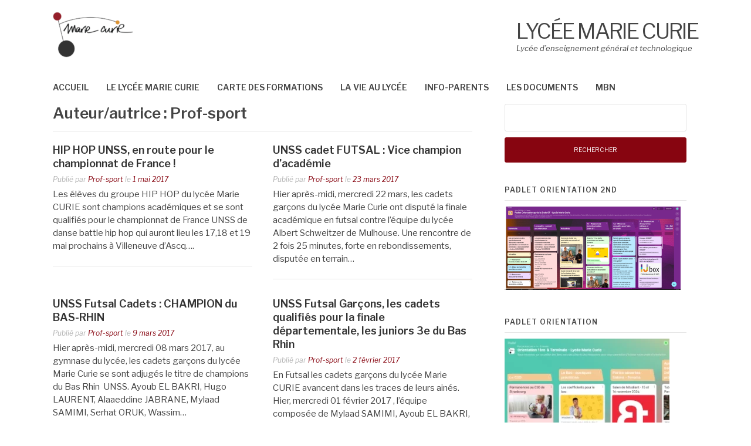

--- FILE ---
content_type: text/html; charset=UTF-8
request_url: https://www.lycee-mariecurie.org/index.php/author/prof-sport/
body_size: 17626
content:
<!DOCTYPE html>
<html lang="fr-FR">
<head>
<meta charset="UTF-8">
<meta name="viewport" content="width=device-width, initial-scale=1">
<link rel="pingback" href="https://www.lycee-mariecurie.org/xmlrpc.php">

<title>Prof-sport &#8211; Lycée MARIE CURIE</title>
<meta name='robots' content='max-image-preview:large' />
<link rel='dns-prefetch' href='//fonts.googleapis.com' />
<link rel="alternate" type="application/rss+xml" title="Lycée MARIE CURIE &raquo; Flux" href="https://www.lycee-mariecurie.org/index.php/feed/" />
<link rel="alternate" type="application/rss+xml" title="Lycée MARIE CURIE &raquo; Flux des commentaires" href="https://www.lycee-mariecurie.org/index.php/comments/feed/" />
<link rel="alternate" type="application/rss+xml" title="Lycée MARIE CURIE &raquo; Flux des articles écrits par Prof-sport" href="https://www.lycee-mariecurie.org/index.php/author/prof-sport/feed/" />
<style id='wp-img-auto-sizes-contain-inline-css' type='text/css'>
img:is([sizes=auto i],[sizes^="auto," i]){contain-intrinsic-size:3000px 1500px}
/*# sourceURL=wp-img-auto-sizes-contain-inline-css */
</style>
<style id='wp-emoji-styles-inline-css' type='text/css'>

	img.wp-smiley, img.emoji {
		display: inline !important;
		border: none !important;
		box-shadow: none !important;
		height: 1em !important;
		width: 1em !important;
		margin: 0 0.07em !important;
		vertical-align: -0.1em !important;
		background: none !important;
		padding: 0 !important;
	}
/*# sourceURL=wp-emoji-styles-inline-css */
</style>
<style id='wp-block-library-inline-css' type='text/css'>
:root{--wp-block-synced-color:#7a00df;--wp-block-synced-color--rgb:122,0,223;--wp-bound-block-color:var(--wp-block-synced-color);--wp-editor-canvas-background:#ddd;--wp-admin-theme-color:#007cba;--wp-admin-theme-color--rgb:0,124,186;--wp-admin-theme-color-darker-10:#006ba1;--wp-admin-theme-color-darker-10--rgb:0,107,160.5;--wp-admin-theme-color-darker-20:#005a87;--wp-admin-theme-color-darker-20--rgb:0,90,135;--wp-admin-border-width-focus:2px}@media (min-resolution:192dpi){:root{--wp-admin-border-width-focus:1.5px}}.wp-element-button{cursor:pointer}:root .has-very-light-gray-background-color{background-color:#eee}:root .has-very-dark-gray-background-color{background-color:#313131}:root .has-very-light-gray-color{color:#eee}:root .has-very-dark-gray-color{color:#313131}:root .has-vivid-green-cyan-to-vivid-cyan-blue-gradient-background{background:linear-gradient(135deg,#00d084,#0693e3)}:root .has-purple-crush-gradient-background{background:linear-gradient(135deg,#34e2e4,#4721fb 50%,#ab1dfe)}:root .has-hazy-dawn-gradient-background{background:linear-gradient(135deg,#faaca8,#dad0ec)}:root .has-subdued-olive-gradient-background{background:linear-gradient(135deg,#fafae1,#67a671)}:root .has-atomic-cream-gradient-background{background:linear-gradient(135deg,#fdd79a,#004a59)}:root .has-nightshade-gradient-background{background:linear-gradient(135deg,#330968,#31cdcf)}:root .has-midnight-gradient-background{background:linear-gradient(135deg,#020381,#2874fc)}:root{--wp--preset--font-size--normal:16px;--wp--preset--font-size--huge:42px}.has-regular-font-size{font-size:1em}.has-larger-font-size{font-size:2.625em}.has-normal-font-size{font-size:var(--wp--preset--font-size--normal)}.has-huge-font-size{font-size:var(--wp--preset--font-size--huge)}.has-text-align-center{text-align:center}.has-text-align-left{text-align:left}.has-text-align-right{text-align:right}.has-fit-text{white-space:nowrap!important}#end-resizable-editor-section{display:none}.aligncenter{clear:both}.items-justified-left{justify-content:flex-start}.items-justified-center{justify-content:center}.items-justified-right{justify-content:flex-end}.items-justified-space-between{justify-content:space-between}.screen-reader-text{border:0;clip-path:inset(50%);height:1px;margin:-1px;overflow:hidden;padding:0;position:absolute;width:1px;word-wrap:normal!important}.screen-reader-text:focus{background-color:#ddd;clip-path:none;color:#444;display:block;font-size:1em;height:auto;left:5px;line-height:normal;padding:15px 23px 14px;text-decoration:none;top:5px;width:auto;z-index:100000}html :where(.has-border-color){border-style:solid}html :where([style*=border-top-color]){border-top-style:solid}html :where([style*=border-right-color]){border-right-style:solid}html :where([style*=border-bottom-color]){border-bottom-style:solid}html :where([style*=border-left-color]){border-left-style:solid}html :where([style*=border-width]){border-style:solid}html :where([style*=border-top-width]){border-top-style:solid}html :where([style*=border-right-width]){border-right-style:solid}html :where([style*=border-bottom-width]){border-bottom-style:solid}html :where([style*=border-left-width]){border-left-style:solid}html :where(img[class*=wp-image-]){height:auto;max-width:100%}:where(figure){margin:0 0 1em}html :where(.is-position-sticky){--wp-admin--admin-bar--position-offset:var(--wp-admin--admin-bar--height,0px)}@media screen and (max-width:600px){html :where(.is-position-sticky){--wp-admin--admin-bar--position-offset:0px}}

/*# sourceURL=wp-block-library-inline-css */
</style><style id='wp-block-image-inline-css' type='text/css'>
.wp-block-image>a,.wp-block-image>figure>a{display:inline-block}.wp-block-image img{box-sizing:border-box;height:auto;max-width:100%;vertical-align:bottom}@media not (prefers-reduced-motion){.wp-block-image img.hide{visibility:hidden}.wp-block-image img.show{animation:show-content-image .4s}}.wp-block-image[style*=border-radius] img,.wp-block-image[style*=border-radius]>a{border-radius:inherit}.wp-block-image.has-custom-border img{box-sizing:border-box}.wp-block-image.aligncenter{text-align:center}.wp-block-image.alignfull>a,.wp-block-image.alignwide>a{width:100%}.wp-block-image.alignfull img,.wp-block-image.alignwide img{height:auto;width:100%}.wp-block-image .aligncenter,.wp-block-image .alignleft,.wp-block-image .alignright,.wp-block-image.aligncenter,.wp-block-image.alignleft,.wp-block-image.alignright{display:table}.wp-block-image .aligncenter>figcaption,.wp-block-image .alignleft>figcaption,.wp-block-image .alignright>figcaption,.wp-block-image.aligncenter>figcaption,.wp-block-image.alignleft>figcaption,.wp-block-image.alignright>figcaption{caption-side:bottom;display:table-caption}.wp-block-image .alignleft{float:left;margin:.5em 1em .5em 0}.wp-block-image .alignright{float:right;margin:.5em 0 .5em 1em}.wp-block-image .aligncenter{margin-left:auto;margin-right:auto}.wp-block-image :where(figcaption){margin-bottom:1em;margin-top:.5em}.wp-block-image.is-style-circle-mask img{border-radius:9999px}@supports ((-webkit-mask-image:none) or (mask-image:none)) or (-webkit-mask-image:none){.wp-block-image.is-style-circle-mask img{border-radius:0;-webkit-mask-image:url('data:image/svg+xml;utf8,<svg viewBox="0 0 100 100" xmlns="http://www.w3.org/2000/svg"><circle cx="50" cy="50" r="50"/></svg>');mask-image:url('data:image/svg+xml;utf8,<svg viewBox="0 0 100 100" xmlns="http://www.w3.org/2000/svg"><circle cx="50" cy="50" r="50"/></svg>');mask-mode:alpha;-webkit-mask-position:center;mask-position:center;-webkit-mask-repeat:no-repeat;mask-repeat:no-repeat;-webkit-mask-size:contain;mask-size:contain}}:root :where(.wp-block-image.is-style-rounded img,.wp-block-image .is-style-rounded img){border-radius:9999px}.wp-block-image figure{margin:0}.wp-lightbox-container{display:flex;flex-direction:column;position:relative}.wp-lightbox-container img{cursor:zoom-in}.wp-lightbox-container img:hover+button{opacity:1}.wp-lightbox-container button{align-items:center;backdrop-filter:blur(16px) saturate(180%);background-color:#5a5a5a40;border:none;border-radius:4px;cursor:zoom-in;display:flex;height:20px;justify-content:center;opacity:0;padding:0;position:absolute;right:16px;text-align:center;top:16px;width:20px;z-index:100}@media not (prefers-reduced-motion){.wp-lightbox-container button{transition:opacity .2s ease}}.wp-lightbox-container button:focus-visible{outline:3px auto #5a5a5a40;outline:3px auto -webkit-focus-ring-color;outline-offset:3px}.wp-lightbox-container button:hover{cursor:pointer;opacity:1}.wp-lightbox-container button:focus{opacity:1}.wp-lightbox-container button:focus,.wp-lightbox-container button:hover,.wp-lightbox-container button:not(:hover):not(:active):not(.has-background){background-color:#5a5a5a40;border:none}.wp-lightbox-overlay{box-sizing:border-box;cursor:zoom-out;height:100vh;left:0;overflow:hidden;position:fixed;top:0;visibility:hidden;width:100%;z-index:100000}.wp-lightbox-overlay .close-button{align-items:center;cursor:pointer;display:flex;justify-content:center;min-height:40px;min-width:40px;padding:0;position:absolute;right:calc(env(safe-area-inset-right) + 16px);top:calc(env(safe-area-inset-top) + 16px);z-index:5000000}.wp-lightbox-overlay .close-button:focus,.wp-lightbox-overlay .close-button:hover,.wp-lightbox-overlay .close-button:not(:hover):not(:active):not(.has-background){background:none;border:none}.wp-lightbox-overlay .lightbox-image-container{height:var(--wp--lightbox-container-height);left:50%;overflow:hidden;position:absolute;top:50%;transform:translate(-50%,-50%);transform-origin:top left;width:var(--wp--lightbox-container-width);z-index:9999999999}.wp-lightbox-overlay .wp-block-image{align-items:center;box-sizing:border-box;display:flex;height:100%;justify-content:center;margin:0;position:relative;transform-origin:0 0;width:100%;z-index:3000000}.wp-lightbox-overlay .wp-block-image img{height:var(--wp--lightbox-image-height);min-height:var(--wp--lightbox-image-height);min-width:var(--wp--lightbox-image-width);width:var(--wp--lightbox-image-width)}.wp-lightbox-overlay .wp-block-image figcaption{display:none}.wp-lightbox-overlay button{background:none;border:none}.wp-lightbox-overlay .scrim{background-color:#fff;height:100%;opacity:.9;position:absolute;width:100%;z-index:2000000}.wp-lightbox-overlay.active{visibility:visible}@media not (prefers-reduced-motion){.wp-lightbox-overlay.active{animation:turn-on-visibility .25s both}.wp-lightbox-overlay.active img{animation:turn-on-visibility .35s both}.wp-lightbox-overlay.show-closing-animation:not(.active){animation:turn-off-visibility .35s both}.wp-lightbox-overlay.show-closing-animation:not(.active) img{animation:turn-off-visibility .25s both}.wp-lightbox-overlay.zoom.active{animation:none;opacity:1;visibility:visible}.wp-lightbox-overlay.zoom.active .lightbox-image-container{animation:lightbox-zoom-in .4s}.wp-lightbox-overlay.zoom.active .lightbox-image-container img{animation:none}.wp-lightbox-overlay.zoom.active .scrim{animation:turn-on-visibility .4s forwards}.wp-lightbox-overlay.zoom.show-closing-animation:not(.active){animation:none}.wp-lightbox-overlay.zoom.show-closing-animation:not(.active) .lightbox-image-container{animation:lightbox-zoom-out .4s}.wp-lightbox-overlay.zoom.show-closing-animation:not(.active) .lightbox-image-container img{animation:none}.wp-lightbox-overlay.zoom.show-closing-animation:not(.active) .scrim{animation:turn-off-visibility .4s forwards}}@keyframes show-content-image{0%{visibility:hidden}99%{visibility:hidden}to{visibility:visible}}@keyframes turn-on-visibility{0%{opacity:0}to{opacity:1}}@keyframes turn-off-visibility{0%{opacity:1;visibility:visible}99%{opacity:0;visibility:visible}to{opacity:0;visibility:hidden}}@keyframes lightbox-zoom-in{0%{transform:translate(calc((-100vw + var(--wp--lightbox-scrollbar-width))/2 + var(--wp--lightbox-initial-left-position)),calc(-50vh + var(--wp--lightbox-initial-top-position))) scale(var(--wp--lightbox-scale))}to{transform:translate(-50%,-50%) scale(1)}}@keyframes lightbox-zoom-out{0%{transform:translate(-50%,-50%) scale(1);visibility:visible}99%{visibility:visible}to{transform:translate(calc((-100vw + var(--wp--lightbox-scrollbar-width))/2 + var(--wp--lightbox-initial-left-position)),calc(-50vh + var(--wp--lightbox-initial-top-position))) scale(var(--wp--lightbox-scale));visibility:hidden}}
/*# sourceURL=https://www.lycee-mariecurie.org/wp-includes/blocks/image/style.min.css */
</style>
<style id='wp-block-image-theme-inline-css' type='text/css'>
:root :where(.wp-block-image figcaption){color:#555;font-size:13px;text-align:center}.is-dark-theme :root :where(.wp-block-image figcaption){color:#ffffffa6}.wp-block-image{margin:0 0 1em}
/*# sourceURL=https://www.lycee-mariecurie.org/wp-includes/blocks/image/theme.min.css */
</style>
<style id='global-styles-inline-css' type='text/css'>
:root{--wp--preset--aspect-ratio--square: 1;--wp--preset--aspect-ratio--4-3: 4/3;--wp--preset--aspect-ratio--3-4: 3/4;--wp--preset--aspect-ratio--3-2: 3/2;--wp--preset--aspect-ratio--2-3: 2/3;--wp--preset--aspect-ratio--16-9: 16/9;--wp--preset--aspect-ratio--9-16: 9/16;--wp--preset--color--black: #000000;--wp--preset--color--cyan-bluish-gray: #abb8c3;--wp--preset--color--white: #ffffff;--wp--preset--color--pale-pink: #f78da7;--wp--preset--color--vivid-red: #cf2e2e;--wp--preset--color--luminous-vivid-orange: #ff6900;--wp--preset--color--luminous-vivid-amber: #fcb900;--wp--preset--color--light-green-cyan: #7bdcb5;--wp--preset--color--vivid-green-cyan: #00d084;--wp--preset--color--pale-cyan-blue: #8ed1fc;--wp--preset--color--vivid-cyan-blue: #0693e3;--wp--preset--color--vivid-purple: #9b51e0;--wp--preset--gradient--vivid-cyan-blue-to-vivid-purple: linear-gradient(135deg,rgb(6,147,227) 0%,rgb(155,81,224) 100%);--wp--preset--gradient--light-green-cyan-to-vivid-green-cyan: linear-gradient(135deg,rgb(122,220,180) 0%,rgb(0,208,130) 100%);--wp--preset--gradient--luminous-vivid-amber-to-luminous-vivid-orange: linear-gradient(135deg,rgb(252,185,0) 0%,rgb(255,105,0) 100%);--wp--preset--gradient--luminous-vivid-orange-to-vivid-red: linear-gradient(135deg,rgb(255,105,0) 0%,rgb(207,46,46) 100%);--wp--preset--gradient--very-light-gray-to-cyan-bluish-gray: linear-gradient(135deg,rgb(238,238,238) 0%,rgb(169,184,195) 100%);--wp--preset--gradient--cool-to-warm-spectrum: linear-gradient(135deg,rgb(74,234,220) 0%,rgb(151,120,209) 20%,rgb(207,42,186) 40%,rgb(238,44,130) 60%,rgb(251,105,98) 80%,rgb(254,248,76) 100%);--wp--preset--gradient--blush-light-purple: linear-gradient(135deg,rgb(255,206,236) 0%,rgb(152,150,240) 100%);--wp--preset--gradient--blush-bordeaux: linear-gradient(135deg,rgb(254,205,165) 0%,rgb(254,45,45) 50%,rgb(107,0,62) 100%);--wp--preset--gradient--luminous-dusk: linear-gradient(135deg,rgb(255,203,112) 0%,rgb(199,81,192) 50%,rgb(65,88,208) 100%);--wp--preset--gradient--pale-ocean: linear-gradient(135deg,rgb(255,245,203) 0%,rgb(182,227,212) 50%,rgb(51,167,181) 100%);--wp--preset--gradient--electric-grass: linear-gradient(135deg,rgb(202,248,128) 0%,rgb(113,206,126) 100%);--wp--preset--gradient--midnight: linear-gradient(135deg,rgb(2,3,129) 0%,rgb(40,116,252) 100%);--wp--preset--font-size--small: 13px;--wp--preset--font-size--medium: 20px;--wp--preset--font-size--large: 36px;--wp--preset--font-size--x-large: 42px;--wp--preset--spacing--20: 0.44rem;--wp--preset--spacing--30: 0.67rem;--wp--preset--spacing--40: 1rem;--wp--preset--spacing--50: 1.5rem;--wp--preset--spacing--60: 2.25rem;--wp--preset--spacing--70: 3.38rem;--wp--preset--spacing--80: 5.06rem;--wp--preset--shadow--natural: 6px 6px 9px rgba(0, 0, 0, 0.2);--wp--preset--shadow--deep: 12px 12px 50px rgba(0, 0, 0, 0.4);--wp--preset--shadow--sharp: 6px 6px 0px rgba(0, 0, 0, 0.2);--wp--preset--shadow--outlined: 6px 6px 0px -3px rgb(255, 255, 255), 6px 6px rgb(0, 0, 0);--wp--preset--shadow--crisp: 6px 6px 0px rgb(0, 0, 0);}:where(.is-layout-flex){gap: 0.5em;}:where(.is-layout-grid){gap: 0.5em;}body .is-layout-flex{display: flex;}.is-layout-flex{flex-wrap: wrap;align-items: center;}.is-layout-flex > :is(*, div){margin: 0;}body .is-layout-grid{display: grid;}.is-layout-grid > :is(*, div){margin: 0;}:where(.wp-block-columns.is-layout-flex){gap: 2em;}:where(.wp-block-columns.is-layout-grid){gap: 2em;}:where(.wp-block-post-template.is-layout-flex){gap: 1.25em;}:where(.wp-block-post-template.is-layout-grid){gap: 1.25em;}.has-black-color{color: var(--wp--preset--color--black) !important;}.has-cyan-bluish-gray-color{color: var(--wp--preset--color--cyan-bluish-gray) !important;}.has-white-color{color: var(--wp--preset--color--white) !important;}.has-pale-pink-color{color: var(--wp--preset--color--pale-pink) !important;}.has-vivid-red-color{color: var(--wp--preset--color--vivid-red) !important;}.has-luminous-vivid-orange-color{color: var(--wp--preset--color--luminous-vivid-orange) !important;}.has-luminous-vivid-amber-color{color: var(--wp--preset--color--luminous-vivid-amber) !important;}.has-light-green-cyan-color{color: var(--wp--preset--color--light-green-cyan) !important;}.has-vivid-green-cyan-color{color: var(--wp--preset--color--vivid-green-cyan) !important;}.has-pale-cyan-blue-color{color: var(--wp--preset--color--pale-cyan-blue) !important;}.has-vivid-cyan-blue-color{color: var(--wp--preset--color--vivid-cyan-blue) !important;}.has-vivid-purple-color{color: var(--wp--preset--color--vivid-purple) !important;}.has-black-background-color{background-color: var(--wp--preset--color--black) !important;}.has-cyan-bluish-gray-background-color{background-color: var(--wp--preset--color--cyan-bluish-gray) !important;}.has-white-background-color{background-color: var(--wp--preset--color--white) !important;}.has-pale-pink-background-color{background-color: var(--wp--preset--color--pale-pink) !important;}.has-vivid-red-background-color{background-color: var(--wp--preset--color--vivid-red) !important;}.has-luminous-vivid-orange-background-color{background-color: var(--wp--preset--color--luminous-vivid-orange) !important;}.has-luminous-vivid-amber-background-color{background-color: var(--wp--preset--color--luminous-vivid-amber) !important;}.has-light-green-cyan-background-color{background-color: var(--wp--preset--color--light-green-cyan) !important;}.has-vivid-green-cyan-background-color{background-color: var(--wp--preset--color--vivid-green-cyan) !important;}.has-pale-cyan-blue-background-color{background-color: var(--wp--preset--color--pale-cyan-blue) !important;}.has-vivid-cyan-blue-background-color{background-color: var(--wp--preset--color--vivid-cyan-blue) !important;}.has-vivid-purple-background-color{background-color: var(--wp--preset--color--vivid-purple) !important;}.has-black-border-color{border-color: var(--wp--preset--color--black) !important;}.has-cyan-bluish-gray-border-color{border-color: var(--wp--preset--color--cyan-bluish-gray) !important;}.has-white-border-color{border-color: var(--wp--preset--color--white) !important;}.has-pale-pink-border-color{border-color: var(--wp--preset--color--pale-pink) !important;}.has-vivid-red-border-color{border-color: var(--wp--preset--color--vivid-red) !important;}.has-luminous-vivid-orange-border-color{border-color: var(--wp--preset--color--luminous-vivid-orange) !important;}.has-luminous-vivid-amber-border-color{border-color: var(--wp--preset--color--luminous-vivid-amber) !important;}.has-light-green-cyan-border-color{border-color: var(--wp--preset--color--light-green-cyan) !important;}.has-vivid-green-cyan-border-color{border-color: var(--wp--preset--color--vivid-green-cyan) !important;}.has-pale-cyan-blue-border-color{border-color: var(--wp--preset--color--pale-cyan-blue) !important;}.has-vivid-cyan-blue-border-color{border-color: var(--wp--preset--color--vivid-cyan-blue) !important;}.has-vivid-purple-border-color{border-color: var(--wp--preset--color--vivid-purple) !important;}.has-vivid-cyan-blue-to-vivid-purple-gradient-background{background: var(--wp--preset--gradient--vivid-cyan-blue-to-vivid-purple) !important;}.has-light-green-cyan-to-vivid-green-cyan-gradient-background{background: var(--wp--preset--gradient--light-green-cyan-to-vivid-green-cyan) !important;}.has-luminous-vivid-amber-to-luminous-vivid-orange-gradient-background{background: var(--wp--preset--gradient--luminous-vivid-amber-to-luminous-vivid-orange) !important;}.has-luminous-vivid-orange-to-vivid-red-gradient-background{background: var(--wp--preset--gradient--luminous-vivid-orange-to-vivid-red) !important;}.has-very-light-gray-to-cyan-bluish-gray-gradient-background{background: var(--wp--preset--gradient--very-light-gray-to-cyan-bluish-gray) !important;}.has-cool-to-warm-spectrum-gradient-background{background: var(--wp--preset--gradient--cool-to-warm-spectrum) !important;}.has-blush-light-purple-gradient-background{background: var(--wp--preset--gradient--blush-light-purple) !important;}.has-blush-bordeaux-gradient-background{background: var(--wp--preset--gradient--blush-bordeaux) !important;}.has-luminous-dusk-gradient-background{background: var(--wp--preset--gradient--luminous-dusk) !important;}.has-pale-ocean-gradient-background{background: var(--wp--preset--gradient--pale-ocean) !important;}.has-electric-grass-gradient-background{background: var(--wp--preset--gradient--electric-grass) !important;}.has-midnight-gradient-background{background: var(--wp--preset--gradient--midnight) !important;}.has-small-font-size{font-size: var(--wp--preset--font-size--small) !important;}.has-medium-font-size{font-size: var(--wp--preset--font-size--medium) !important;}.has-large-font-size{font-size: var(--wp--preset--font-size--large) !important;}.has-x-large-font-size{font-size: var(--wp--preset--font-size--x-large) !important;}
/*# sourceURL=global-styles-inline-css */
</style>

<style id='classic-theme-styles-inline-css' type='text/css'>
/*! This file is auto-generated */
.wp-block-button__link{color:#fff;background-color:#32373c;border-radius:9999px;box-shadow:none;text-decoration:none;padding:calc(.667em + 2px) calc(1.333em + 2px);font-size:1.125em}.wp-block-file__button{background:#32373c;color:#fff;text-decoration:none}
/*# sourceURL=/wp-includes/css/classic-themes.min.css */
</style>
<link rel='stylesheet' id='da-frontend-css' href='https://www.lycee-mariecurie.org/wp-content/plugins/download-attachments/css/frontend.css?ver=1.3.2' type='text/css' media='all' />
<link rel='stylesheet' id='wk-styles-css' href='https://www.lycee-mariecurie.org/wp-content/plugins/widgetkit/cache/wk-styles-aad1c052.css?ver=6.9' type='text/css' media='all' />
<link rel='stylesheet' id='font-awesome-css' href='https://www.lycee-mariecurie.org/wp-content/themes/fashify/assets/css/font-awesome.min.css?ver=4.5' type='text/css' media='all' />
<link rel='stylesheet' id='chld_thm_cfg_parent-css' href='https://www.lycee-mariecurie.org/wp-content/themes/fashify/style.css?ver=6.9' type='text/css' media='all' />
<link rel='stylesheet' id='fashify-fonts-css' href='https://fonts.googleapis.com/css?family=Libre+Franklin%3A300%2C300i%2C400%2C400i%2C600%2C600i%2C800%2C800i&#038;subset=latin%2Clatin-ext' type='text/css' media='all' />
<link rel='stylesheet' id='fashify-style-css' href='https://www.lycee-mariecurie.org/wp-content/themes/fashify-child/style.css?ver=0.0.9.1546893589' type='text/css' media='all' />
<style id='fashify-style-inline-css' type='text/css'>

				.entry-meta a,
				.main-navigation a:hover,
				.main-navigation .current-menu-item > a,
				.main-navigation .current-menu-ancestor > a,
				.widget_tag_cloud a:hover,
                a:hover,
				.social-links ul a:hover::before
				 {
					 color : #870510;
				 }
				.wp-block-search .wp-block-search__button,
				button, input[type="button"], input[type="reset"], input[type="submit"]{
                    background: #870510;
					border-color : #870510;
                }
				.widget_tag_cloud a:hover { border-color : #870510;}
                .main-navigation a,
				h1.entry-title,
				.widget-title,
				.footer-staff-picks h3,
				.navigation .current
				{
                	color: #444444;
                }
                button:hover, input[type="button"]:hover,
				input[type="reset"]:hover,
				input[type="submit"]:hover {
                        background: #444444;
						border-color: #444444;
                }
/*# sourceURL=fashify-style-inline-css */
</style>
<link rel='stylesheet' id='chld_thm_cfg_separate-css' href='https://www.lycee-mariecurie.org/wp-content/themes/fashify-child/ctc-style.css?ver=0.0.9.1546893589' type='text/css' media='all' />
<script type="text/javascript" src="https://www.lycee-mariecurie.org/wp-includes/js/jquery/jquery.min.js?ver=3.7.1" id="jquery-core-js"></script>
<script type="text/javascript" src="https://www.lycee-mariecurie.org/wp-includes/js/jquery/jquery-migrate.min.js?ver=3.4.1" id="jquery-migrate-js"></script>
<script type="text/javascript" src="https://www.lycee-mariecurie.org/wp-content/plugins/widgetkit/cache/uikit-6706f2ff.js?ver=6.9" id="uikit-js"></script>
<script type="text/javascript" src="https://www.lycee-mariecurie.org/wp-content/plugins/widgetkit/cache/wk-scripts-bc2dabe1.js?ver=6.9" id="wk-scripts-js"></script>
<link rel="https://api.w.org/" href="https://www.lycee-mariecurie.org/index.php/wp-json/" /><link rel="alternate" title="JSON" type="application/json" href="https://www.lycee-mariecurie.org/index.php/wp-json/wp/v2/users/19" /><link rel="EditURI" type="application/rsd+xml" title="RSD" href="https://www.lycee-mariecurie.org/xmlrpc.php?rsd" />
<meta name="generator" content="WordPress 6.9" />
<link rel="icon" href="https://www.lycee-mariecurie.org/wp-content/uploads/2019/01/cropped-caldersite-32x32.jpg" sizes="32x32" />
<link rel="icon" href="https://www.lycee-mariecurie.org/wp-content/uploads/2019/01/cropped-caldersite-192x192.jpg" sizes="192x192" />
<link rel="apple-touch-icon" href="https://www.lycee-mariecurie.org/wp-content/uploads/2019/01/cropped-caldersite-180x180.jpg" />
<meta name="msapplication-TileImage" content="https://www.lycee-mariecurie.org/wp-content/uploads/2019/01/cropped-caldersite-270x270.jpg" />
		<style type="text/css" id="wp-custom-css">
			.uk-slider > li > div {
    margin-left: 5vw;
    margin-right: 5vw;
}
 .uk-overlay {
    display: block;
}
.main-navigation a{ font-weight:600;}		</style>
		<link rel='stylesheet' id='leaflet-css' href='https://www.lycee-mariecurie.org/wp-content/plugins/cbxgooglemap/assets/vendors/leaflet/leaflet.css?ver=2.0.3' type='text/css' media='all' />
<link rel='stylesheet' id='cbxgooglemap-public-css' href='https://www.lycee-mariecurie.org/wp-content/plugins/cbxgooglemap/assets/css/cbxgooglemap-public.css?ver=2.0.3' type='text/css' media='all' />
</head>

<body class="archive author author-prof-sport author-19 wp-custom-logo wp-embed-responsive wp-theme-fashify wp-child-theme-fashify-child group-blog hfeed">
<div id="page" class="site">
	<a class="skip-link screen-reader-text" href="#main">Aller au contenu</a>

	<header id="masthead" class="site-header" role="banner">
		<div class="container">

			<div class="site-branding">

								<div class="site-logo">
					<a href="https://www.lycee-mariecurie.org/" class="custom-logo-link" rel="home"><img width="138" height="80" src="https://www.lycee-mariecurie.org/wp-content/uploads/2019/03/logo_150_v2.png" class="custom-logo" alt="Lycée MARIE CURIE" decoding="async" /></a>				</div>
				


			</div><!-- .site-branding -->

			<div class="social-menu">
									<p class="site-title"><a href="https://www.lycee-mariecurie.org/" rel="home">Lycée MARIE CURIE</a></p>
									<p class="site-description">Lycée d’enseignement général et technologique</p>
							</div>

		</div>

	</header><!-- #masthead -->

	<nav id="site-navigation" class="main-navigation" role="navigation">
		<div class="container">

			<button class="menu-toggle" aria-controls="top-menu" aria-expanded="false">Menu</button>
			<div class="menu-menu-principal-container"><ul id="primary-menu" class="menu"><li id="menu-item-370" class="menu-item menu-item-type-custom menu-item-object-custom menu-item-home menu-item-370"><a href="https://www.lycee-mariecurie.org">Accueil</a></li>
<li id="menu-item-363" class="menu-item menu-item-type-taxonomy menu-item-object-category menu-item-has-children menu-item-363"><a href="https://www.lycee-mariecurie.org/index.php/category/presentation/">Le lycée Marie Curie</a>
<ul class="sub-menu">
	<li id="menu-item-690" class="menu-item menu-item-type-post_type menu-item-object-page menu-item-690"><a href="https://www.lycee-mariecurie.org/index.php/mot-du-proviseur/">Mot du proviseur</a></li>
	<li id="menu-item-695" class="menu-item menu-item-type-post_type menu-item-object-page menu-item-695"><a href="https://www.lycee-mariecurie.org/index.php/presentation/">Présentation de Marie Curie</a></li>
	<li id="menu-item-367" class="menu-item menu-item-type-post_type menu-item-object-post menu-item-367"><a href="https://www.lycee-mariecurie.org/index.php/2013/07/29/plan-dacces/">Plan d’accès</a></li>
</ul>
</li>
<li id="menu-item-360" class="menu-item menu-item-type-taxonomy menu-item-object-category menu-item-has-children menu-item-360"><a href="https://www.lycee-mariecurie.org/index.php/category/scolarite/">Carte des formations</a>
<ul class="sub-menu">
	<li id="menu-item-436" class="menu-item menu-item-type-post_type menu-item-object-page menu-item-436"><a href="https://www.lycee-mariecurie.org/index.php/la-classe-de-seconde/">La classe de seconde</a></li>
	<li id="menu-item-361" class="menu-item menu-item-type-post_type menu-item-object-post menu-item-361"><a href="https://www.lycee-mariecurie.org/index.php/2016/02/23/classe-scientifique-marie-curie/">Classe Scientifique Marie Curie</a></li>
	<li id="menu-item-2652" class="menu-item menu-item-type-post_type menu-item-object-page menu-item-2652"><a href="https://www.lycee-mariecurie.org/index.php/classe-theatre-eugene-ionesco/">Classe théâtre  Eugène Ionesco</a></li>
	<li id="menu-item-2693" class="menu-item menu-item-type-post_type menu-item-object-page menu-item-2693"><a href="https://www.lycee-mariecurie.org/index.php/la-classe-rachel-carson/">Classe Rachel Carson</a></li>
	<li id="menu-item-2741" class="menu-item menu-item-type-post_type menu-item-object-page menu-item-2741"><a href="https://www.lycee-mariecurie.org/index.php/la-classe-a-ouverture-europeenne/">Classe Europe : Modélisation d’un Conseil de l’Europe </a></li>
	<li id="menu-item-355" class="menu-item menu-item-type-post_type menu-item-object-post menu-item-355"><a href="https://www.lycee-mariecurie.org/index.php/2016/02/23/section-europaennea-allemand/">Section européenne allemand</a></li>
	<li id="menu-item-356" class="menu-item menu-item-type-post_type menu-item-object-post menu-item-356"><a href="https://www.lycee-mariecurie.org/index.php/2016/02/23/section-europaenne-anglais/">Section européenne anglais</a></li>
	<li id="menu-item-357" class="menu-item menu-item-type-post_type menu-item-object-post menu-item-357"><a href="https://www.lycee-mariecurie.org/index.php/2016/02/23/section-europaenne-italien/">Section européenne italien</a></li>
	<li id="menu-item-362" class="menu-item menu-item-type-post_type menu-item-object-post menu-item-362"><a href="https://www.lycee-mariecurie.org/index.php/2016/02/23/classe-a-amanagement-dhoraires/">Section Musique du Lycée</a></li>
	<li id="menu-item-3195" class="menu-item menu-item-type-post_type menu-item-object-page menu-item-3195"><a href="https://www.lycee-mariecurie.org/index.php/specialites/">Spécialités</a></li>
	<li id="menu-item-2674" class="menu-item menu-item-type-post_type menu-item-object-page menu-item-2674"><a href="https://www.lycee-mariecurie.org/index.php/options/">Les Options</a></li>
	<li id="menu-item-2636" class="menu-item menu-item-type-post_type menu-item-object-page menu-item-2636"><a href="https://www.lycee-mariecurie.org/index.php/la-classe-de-premiere/">La classe de première</a></li>
	<li id="menu-item-2629" class="menu-item menu-item-type-post_type menu-item-object-page menu-item-2629"><a href="https://www.lycee-mariecurie.org/index.php/premiere-stmg/">La classe de 1ère STMG</a></li>
	<li id="menu-item-666" class="menu-item menu-item-type-post_type menu-item-object-page menu-item-666"><a href="https://www.lycee-mariecurie.org/index.php/les-series-et-les-specialites-de-terminale/">La classe de terminale</a></li>
</ul>
</li>
<li id="menu-item-359" class="menu-item menu-item-type-taxonomy menu-item-object-category menu-item-has-children menu-item-359"><a href="https://www.lycee-mariecurie.org/index.php/category/la-vie-au-lycee/">La vie au lycée</a>
<ul class="sub-menu">
	<li id="menu-item-2666" class="menu-item menu-item-type-post_type menu-item-object-page menu-item-2666"><a href="https://www.lycee-mariecurie.org/index.php/le-cvl-conseil-de-la-vie-lyceenne/">Le  Conseil de la Vie Lycéenne</a></li>
	<li id="menu-item-2856" class="menu-item menu-item-type-post_type menu-item-object-page menu-item-2856"><a href="https://www.lycee-mariecurie.org/index.php/la-mdl-maison-des-lyceens/">Maison des Lycéen.ne.s</a></li>
	<li id="menu-item-1167" class="menu-item menu-item-type-post_type menu-item-object-page menu-item-has-children menu-item-1167"><a href="https://www.lycee-mariecurie.org/index.php/presentation-du-cdi/">Le CDI</a>
	<ul class="sub-menu">
		<li id="menu-item-993" class="menu-item menu-item-type-taxonomy menu-item-object-category menu-item-993"><a href="https://www.lycee-mariecurie.org/index.php/category/la-vie-au-lycee/c-d-i/">Les actualités du CDI</a></li>
	</ul>
</li>
	<li id="menu-item-2802" class="menu-item menu-item-type-post_type menu-item-object-page menu-item-2802"><a href="https://www.lycee-mariecurie.org/index.php/latelier-theatre-du-lycee/">Atelier théâtre</a></li>
	<li id="menu-item-2809" class="menu-item menu-item-type-post_type menu-item-object-post menu-item-2809"><a href="https://www.lycee-mariecurie.org/index.php/2021/02/07/la-premiere-emission-de-la-web-radio-du-lycee-est-en-ligne/">La web radio du lycée</a></li>
	<li id="menu-item-2617" class="menu-item menu-item-type-taxonomy menu-item-object-category menu-item-2617"><a href="https://www.lycee-mariecurie.org/index.php/category/la-vie-au-lycee/partenariats/">Partenariats</a></li>
</ul>
</li>
<li id="menu-item-5683" class="menu-item menu-item-type-taxonomy menu-item-object-category menu-item-has-children menu-item-5683"><a href="https://www.lycee-mariecurie.org/index.php/category/administration/informations-pratiques/">Info-parents</a>
<ul class="sub-menu">
	<li id="menu-item-5694" class="menu-item menu-item-type-taxonomy menu-item-object-category menu-item-has-children menu-item-5694"><a href="https://www.lycee-mariecurie.org/index.php/category/administration/informations-pratiques/les-associations-de-parents/">Les associations de parents</a>
	<ul class="sub-menu">
		<li id="menu-item-3026" class="menu-item menu-item-type-post_type menu-item-object-page menu-item-3026"><a href="https://www.lycee-mariecurie.org/index.php/2021/09/14/3023-2/">APEPA</a></li>
		<li id="menu-item-2998" class="menu-item menu-item-type-post_type menu-item-object-page menu-item-home menu-item-2998"><a href="https://www.lycee-mariecurie.org/index.php/fcpe/">FCPE</a></li>
	</ul>
</li>
	<li id="menu-item-5693" class="menu-item menu-item-type-taxonomy menu-item-object-category menu-item-5693"><a href="https://www.lycee-mariecurie.org/index.php/category/administration/informations-pratiques/compte-rendus-du-ca/">Compte rendus du CA</a></li>
	<li id="menu-item-5695" class="menu-item menu-item-type-taxonomy menu-item-object-category menu-item-5695"><a href="https://www.lycee-mariecurie.org/index.php/category/administration/informations-pratiques/reglements-et-chartes/">Règlements et chartes</a></li>
	<li id="menu-item-5692" class="menu-item menu-item-type-taxonomy menu-item-object-category menu-item-5692"><a href="https://www.lycee-mariecurie.org/index.php/category/administration/informations-pratiques/calendrier/">Calendrier</a></li>
	<li id="menu-item-5691" class="menu-item menu-item-type-post_type menu-item-object-page menu-item-5691"><a href="https://www.lycee-mariecurie.org/index.php/contact/">Contact</a></li>
</ul>
</li>
<li id="menu-item-2444" class="menu-item menu-item-type-post_type menu-item-object-page menu-item-2444"><a href="https://www.lycee-mariecurie.org/index.php/les-documents/">Les documents</a></li>
<li id="menu-item-352" class="menu-item menu-item-type-custom menu-item-object-custom menu-item-352"><a href="https://lyc-curie-strasbourg.monbureaunumerique.fr/">MBN</a></li>
</ul></div>
		</div>
	</nav><!-- #site-navigation -->

	<div id="content" class="site-content">

<div class="container right-sidebar">
	<div id="primary" class="content-area">
		<main id="main" class="site-main" role="main">

		
			<header class="page-header">
				<h1 class="entry-title">Auteur/autrice : <span>Prof-sport</span></h1>			</header><!-- .page-header -->

			<!-- begin .hentry -->
<article id="post-995" class="post-grid post-995 post type-post status-publish format-standard hentry category-non-classe no-post-thumbnail" >

	<!-- begin .featured-image -->
		<!-- end .featured-image -->

	<!-- begin .entry-info -->
	<div class="entry-info">

		<!-- begin .entry-header -->
		<header class="entry-header">
            <h2 class="entry-title"><a href="https://www.lycee-mariecurie.org/index.php/2017/05/01/hip-hop-unss-en-route-pour-le-championnat-de-france/" rel="bookmark">HIP HOP UNSS, en route pour le championnat de France !</a></h2>
			<div class="entry-meta">
                <span class="byline"> Publié par <span class="author vcard"><a class="url fn n" href="https://www.lycee-mariecurie.org/index.php/author/prof-sport/">Prof-sport</a></span></span><span class="posted-on"> le <a href="https://www.lycee-mariecurie.org/index.php/2017/05/01/hip-hop-unss-en-route-pour-le-championnat-de-france/" rel="bookmark"><time class="entry-date published updated" datetime="2017-05-01T17:20:20+02:00">1 mai 2017</time></a></span>			</div>

		</header>
		<!-- end .entry-header -->

		<!-- begin .entry-content -->
		<section class="entry-content">
            <p>Les élèves du groupe HIP HOP du lycée Marie CURIE sont champions académiques et se sont qualifiés pour le championnat de France UNSS de danse battle hip hop qui auront lieu les 17,18 et 19 mai prochains à Villeneuve d&rsquo;Ascq&#8230;.</p>
        </section>
		<!-- end .entry-content -->

	</div>
	<!-- end .entry-info -->

</article>
<!-- end .hentry -->
<!-- begin .hentry -->
<article id="post-883" class="post-grid post-883 post type-post status-publish format-standard hentry category-non-classe no-post-thumbnail" >

	<!-- begin .featured-image -->
		<!-- end .featured-image -->

	<!-- begin .entry-info -->
	<div class="entry-info">

		<!-- begin .entry-header -->
		<header class="entry-header">
            <h2 class="entry-title"><a href="https://www.lycee-mariecurie.org/index.php/2017/03/23/unss-cadet-futsal-vice-champion-dacademie/" rel="bookmark">UNSS cadet FUTSAL : Vice champion d&rsquo;académie</a></h2>
			<div class="entry-meta">
                <span class="byline"> Publié par <span class="author vcard"><a class="url fn n" href="https://www.lycee-mariecurie.org/index.php/author/prof-sport/">Prof-sport</a></span></span><span class="posted-on"> le <a href="https://www.lycee-mariecurie.org/index.php/2017/03/23/unss-cadet-futsal-vice-champion-dacademie/" rel="bookmark"><time class="entry-date published updated" datetime="2017-03-23T12:30:24+01:00">23 mars 2017</time></a></span>			</div>

		</header>
		<!-- end .entry-header -->

		<!-- begin .entry-content -->
		<section class="entry-content">
            <p>Hier après-midi, mercredi 22 mars, les cadets garçons du lycée Marie Curie ont disputé la finale académique en futsal contre l&rsquo;équipe du lycée Albert Schweitzer de Mulhouse. Une rencontre de 2 fois 25 minutes, forte en rebondissements, disputée en terrain&#8230;</p>
        </section>
		<!-- end .entry-content -->

	</div>
	<!-- end .entry-info -->

</article>
<!-- end .hentry -->
<!-- begin .hentry -->
<article id="post-841" class="post-grid post-841 post type-post status-publish format-standard hentry category-non-classe no-post-thumbnail" >

	<!-- begin .featured-image -->
		<!-- end .featured-image -->

	<!-- begin .entry-info -->
	<div class="entry-info">

		<!-- begin .entry-header -->
		<header class="entry-header">
            <h2 class="entry-title"><a href="https://www.lycee-mariecurie.org/index.php/2017/03/09/unss-futsal-cadets-champion-du-bas-rhin/" rel="bookmark">UNSS Futsal Cadets : CHAMPION du BAS-RHIN</a></h2>
			<div class="entry-meta">
                <span class="byline"> Publié par <span class="author vcard"><a class="url fn n" href="https://www.lycee-mariecurie.org/index.php/author/prof-sport/">Prof-sport</a></span></span><span class="posted-on"> le <a href="https://www.lycee-mariecurie.org/index.php/2017/03/09/unss-futsal-cadets-champion-du-bas-rhin/" rel="bookmark"><time class="entry-date published updated" datetime="2017-03-09T09:55:06+01:00">9 mars 2017</time></a></span>			</div>

		</header>
		<!-- end .entry-header -->

		<!-- begin .entry-content -->
		<section class="entry-content">
            <p>Hier après-midi, mercredi 08 mars 2017, au gymnase du lycée, les cadets garçons du lycée Marie Curie se sont adjugés le titre de champions du Bas Rhin  UNSS. Ayoub EL BAKRI, Hugo LAURENT, Alaaeddine JABRANE, Mylaad SAMIMI, Serhat ORUK, Wassim&#8230;</p>
        </section>
		<!-- end .entry-content -->

	</div>
	<!-- end .entry-info -->

</article>
<!-- end .hentry -->
<!-- begin .hentry -->
<article id="post-619" class="post-grid post-619 post type-post status-publish format-standard hentry category-non-classe no-post-thumbnail" >

	<!-- begin .featured-image -->
		<!-- end .featured-image -->

	<!-- begin .entry-info -->
	<div class="entry-info">

		<!-- begin .entry-header -->
		<header class="entry-header">
            <h2 class="entry-title"><a href="https://www.lycee-mariecurie.org/index.php/2017/02/02/unss-futsal-garcons-les-cadets-qualifies-pour-la-finale-departementale-les-juniors-3e-du-bas-rhin/" rel="bookmark">UNSS Futsal Garçons, les cadets qualifiés pour la finale départementale, les juniors 3e du Bas Rhin</a></h2>
			<div class="entry-meta">
                <span class="byline"> Publié par <span class="author vcard"><a class="url fn n" href="https://www.lycee-mariecurie.org/index.php/author/prof-sport/">Prof-sport</a></span></span><span class="posted-on"> le <a href="https://www.lycee-mariecurie.org/index.php/2017/02/02/unss-futsal-garcons-les-cadets-qualifies-pour-la-finale-departementale-les-juniors-3e-du-bas-rhin/" rel="bookmark"><time class="entry-date published" datetime="2017-02-02T10:36:26+01:00">2 février 2017</time><time class="updated" datetime="2017-02-02T15:22:12+01:00">2 février 2017</time></a></span>			</div>

		</header>
		<!-- end .entry-header -->

		<!-- begin .entry-content -->
		<section class="entry-content">
            <p>En Futsal les cadets garçons du lycée Marie CURIE avancent dans les traces de leurs ainés. Hier, mercredi 01 février 2017 , l&rsquo;équipe composée de Mylaad SAMIMI, Ayoub EL BAKRI, Hugo LAURENT, Alaaedine JABRANE et Serhat ORUK a terminé première&#8230;</p>
        </section>
		<!-- end .entry-content -->

	</div>
	<!-- end .entry-info -->

</article>
<!-- end .hentry -->
<div class="post-pagination"></div>
		</main><!-- #main -->
	</div><!-- #primary -->

	
<aside id="secondary" class="sidebar widget-area" role="complementary">
	<section id="search-4" class="widget widget_search"><form role="search" method="get" id="searchform" class="searchform" action="https://www.lycee-mariecurie.org/">
				<div>
					<label class="screen-reader-text" for="s">Rechercher :</label>
					<input type="text" value="" name="s" id="s" />
					<input type="submit" id="searchsubmit" value="Rechercher" />
				</div>
			</form></section><section id="media_image-5" class="widget widget_media_image"><h4 class="widget-title">Padlet Orientation 2nd</h4><a href="https://padlet.com/soniacoudoncop/padlet-orientation-apr-s-la-2nde-gt-lyc-e-marie-curie-r61zo0wyviud18m"><img width="300" height="142" src="https://www.lycee-mariecurie.org/wp-content/uploads/2026/01/padlet-orientation-300x142.png" class="image wp-image-5846  attachment-medium size-medium" alt="" style="max-width: 100%; height: auto;" decoding="async" loading="lazy" srcset="https://www.lycee-mariecurie.org/wp-content/uploads/2026/01/padlet-orientation-300x142.png 300w, https://www.lycee-mariecurie.org/wp-content/uploads/2026/01/padlet-orientation-1024x484.png 1024w, https://www.lycee-mariecurie.org/wp-content/uploads/2026/01/padlet-orientation-1536x727.png 1536w, https://www.lycee-mariecurie.org/wp-content/uploads/2026/01/padlet-orientation.png 1936w" sizes="auto, (max-width: 300px) 100vw, 300px" /></a></section><section id="media_image-4" class="widget widget_media_image"><h4 class="widget-title">Padlet Orientation</h4><a href="https://padlet.com/farouk_kanouni/orientation-1-re-terminale-lyc-e-marie-curie-wpabqkr3sde6m74k"><img width="281" height="300" src="https://www.lycee-mariecurie.org/wp-content/uploads/2024/10/padlet_orientation_lmc-281x300.webp" class="image wp-image-5132  attachment-medium size-medium" alt="" style="max-width: 100%; height: auto;" decoding="async" loading="lazy" srcset="https://www.lycee-mariecurie.org/wp-content/uploads/2024/10/padlet_orientation_lmc-281x300.webp 281w, https://www.lycee-mariecurie.org/wp-content/uploads/2024/10/padlet_orientation_lmc.webp 300w" sizes="auto, (max-width: 281px) 100vw, 281px" /></a></section><section id="custom_html-3" class="widget_text widget widget_custom_html"><h4 class="widget-title">Nos classes à projet</h4><div class="textwidget custom-html-widget"><ul class="uk-list uk-list-line ">
<li>
<a class="uk-display-block uk-link-muted" href="https://www.lycee-mariecurie.org/index.php/2016/02/23/classe-scientifique-marie-curie/">
<div class="uk-flex uk-flex-middle">
<div class="uk-margin-right">
<img src="/wp-content/plugins/widgetkit/cache/grafik-4-8b0ebf2ebec8caf5db691f599e435a33.png" alt="Classe scientifique 2nde 6 Marie Curie" width="100">
</div>
<div class="uk-flex-item-1">
Classe scientifique Marie Curie
</div>
</div>
 </a>
 </li>
<li>
<a class="uk-display-block uk-link-muted" href="https://www.lycee-mariecurie.org/index.php/2016/02/23/classe-a-amanagement-dhoraires/">
<div class="uk-flex uk-flex-middle">
<div class="uk-margin-right">
<img src="/wp-content/uploads/2021/02/musique.png" alt="La Section Musique du Lycée&nbsp;: option, enseignement de spécialité, aménagement d’horaires en 2de, 1ère et Terminale" width="100"> </div>
<div class="uk-flex-item-1">
 La Section Musique du Lycée
 </div>
</div>
 </a>
 </li> <li><a class="uk-display-block uk-link-muted" href="https://www.lycee-mariecurie.org/index.php/classe-theatre-eugene-ionesco/"> <div class="uk-flex uk-flex-middle">  <div class="uk-margin-right"><img src="/wp-content/uploads/2021/02/theatre.png" alt="La classe théâtre" width="100"> </div>  <div class="uk-flex-item-1">La classe théâtre Eugène Ionesco  </div> </div></a>
</li> 
<li><a class="uk-display-block uk-link-muted" href="https://www.lycee-mariecurie.org/index.php/la-classe-rachel-carson"> <div class="uk-flex uk-flex-middle">  <div class="uk-margin-right"><img src="/wp-content/uploads/2021/02/carlson.jpg" alt="La classe Carlson" width="100"> </div>
<div class="uk-flex-item-1">La classe Rachel Carlson  </div> </div></a>
  </li>
	<li><a class="uk-display-block uk-link-muted" href="https://www.lycee-mariecurie.org/index.php/la-classe-a-ouverture-europeenne/"> <div class="uk-flex uk-flex-middle">  <div class="uk-margin-right"><img src="/wp-content/plugins/widgetkit/cache/png_100000000000014e000000946f3918c4-2-276b2fd6c7bbc89d17afd48090421cce.png" alt="Section européenne anglais" width="100"> </div>  <div class="uk-flex-item-1">La classe à ouverture européenne</div> </div></a>  </li>
  <li><a class="uk-display-block uk-link-muted" href="https://www.lycee-mariecurie.org/index.php/2016/02/23/section-europaennea-allemand/"> <div class="uk-flex uk-flex-middle">  <div class="uk-margin-right"><img src="/wp-content/plugins/widgetkit/cache/png_100000000000014e000000946f3918c4-3-276b2fd6c7bbc89d17afd48090421cce.png" alt="Section européenne&nbsp;allemand" width="100"> </div>  <div class="uk-flex-item-1">Section européenne&nbsp;allemand  </div> </div></a>  </li> 
<li><a class="uk-display-block uk-link-muted" href="https://www.lycee-mariecurie.org/index.php/2016/02/23/section-europaenne-italien/"> <div class="uk-flex uk-flex-middle">  <div class="uk-margin-right"><img src="/wp-content/plugins/widgetkit/cache/png_100000000000014e000000946f3918c4-276b2fd6c7bbc89d17afd48090421cce.png" alt="Section européenne italien" width="100"> </div>  <div class="uk-flex-item-1">Section européenne italien  </div> </div></a>  </li>
<li><a class="uk-display-block uk-link-muted" href="https://www.lycee-mariecurie.org/index.php/2016/02/23/section-europaenne-anglais/"> <div class="uk-flex uk-flex-middle">  <div class="uk-margin-right"><img src="/wp-content/plugins/widgetkit/cache/png_100000000000014e000000946f3918c4-2-276b2fd6c7bbc89d17afd48090421cce.png" alt="Section européenne anglais" width="100"> </div>  <div class="uk-flex-item-1">Section européenne anglais  </div> </div></a>  </li>
</ul></div></section><section id="tag_cloud-3" class="widget widget_tag_cloud"><h4 class="widget-title">Étiquettes</h4><div class="tagcloud"><a href="https://www.lycee-mariecurie.org/index.php/tag/bd/" class="tag-cloud-link tag-link-230 tag-link-position-1" style="font-size: 8pt;" aria-label="#BD (1 élément)">#BD</a>
<a href="https://www.lycee-mariecurie.org/index.php/tag/cdi-2/" class="tag-cloud-link tag-link-231 tag-link-position-2" style="font-size: 8pt;" aria-label="#CDI (1 élément)">#CDI</a>
<a href="https://www.lycee-mariecurie.org/index.php/tag/lmc/" class="tag-cloud-link tag-link-232 tag-link-position-3" style="font-size: 8pt;" aria-label="#LMC (1 élément)">#LMC</a>
<a href="https://www.lycee-mariecurie.org/index.php/tag/rentree2020/" class="tag-cloud-link tag-link-233 tag-link-position-4" style="font-size: 8pt;" aria-label="#rentrée2020 (1 élément)">#rentrée2020</a>
<a href="https://www.lycee-mariecurie.org/index.php/tag/alterite/" class="tag-cloud-link tag-link-216 tag-link-position-5" style="font-size: 8pt;" aria-label="Altérité (1 élément)">Altérité</a>
<a href="https://www.lycee-mariecurie.org/index.php/tag/anglais/" class="tag-cloud-link tag-link-200 tag-link-position-6" style="font-size: 8pt;" aria-label="Anglais (1 élément)">Anglais</a>
<a href="https://www.lycee-mariecurie.org/index.php/tag/arts/" class="tag-cloud-link tag-link-192 tag-link-position-7" style="font-size: 21.730769230769pt;" aria-label="Arts (20 éléments)">Arts</a>
<a href="https://www.lycee-mariecurie.org/index.php/tag/bmk/" class="tag-cloud-link tag-link-225 tag-link-position-8" style="font-size: 8pt;" aria-label="BMK (1 élément)">BMK</a>
<a href="https://www.lycee-mariecurie.org/index.php/tag/cdi/" class="tag-cloud-link tag-link-195 tag-link-position-9" style="font-size: 13.384615384615pt;" aria-label="CDI (4 éléments)">CDI</a>
<a href="https://www.lycee-mariecurie.org/index.php/tag/classe-a-projet/" class="tag-cloud-link tag-link-213 tag-link-position-10" style="font-size: 16.076923076923pt;" aria-label="Classe à projet (7 éléments)">Classe à projet</a>
<a href="https://www.lycee-mariecurie.org/index.php/tag/culture/" class="tag-cloud-link tag-link-212 tag-link-position-11" style="font-size: 8pt;" aria-label="culture (1 élément)">culture</a>
<a href="https://www.lycee-mariecurie.org/index.php/tag/declic/" class="tag-cloud-link tag-link-242 tag-link-position-12" style="font-size: 8pt;" aria-label="DECLIC (1 élément)">DECLIC</a>
<a href="https://www.lycee-mariecurie.org/index.php/tag/eco-delegues/" class="tag-cloud-link tag-link-223 tag-link-position-13" style="font-size: 8pt;" aria-label="Eco-délégués (1 élément)">Eco-délégués</a>
<a href="https://www.lycee-mariecurie.org/index.php/tag/emi/" class="tag-cloud-link tag-link-228 tag-link-position-14" style="font-size: 8pt;" aria-label="EMI (1 élément)">EMI</a>
<a href="https://www.lycee-mariecurie.org/index.php/tag/engagement-lyceen/" class="tag-cloud-link tag-link-235 tag-link-position-15" style="font-size: 8pt;" aria-label="Engagement lycéen (1 élément)">Engagement lycéen</a>
<a href="https://www.lycee-mariecurie.org/index.php/tag/festival/" class="tag-cloud-link tag-link-196 tag-link-position-16" style="font-size: 12.038461538462pt;" aria-label="Festival (3 éléments)">Festival</a>
<a href="https://www.lycee-mariecurie.org/index.php/tag/langues-vivantes/" class="tag-cloud-link tag-link-193 tag-link-position-17" style="font-size: 15.403846153846pt;" aria-label="Langues vivantes (6 éléments)">Langues vivantes</a>
<a href="https://www.lycee-mariecurie.org/index.php/tag/lca-latin/" class="tag-cloud-link tag-link-206 tag-link-position-18" style="font-size: 14.461538461538pt;" aria-label="LCA Latin (5 éléments)">LCA Latin</a>
<a href="https://www.lycee-mariecurie.org/index.php/tag/litterature/" class="tag-cloud-link tag-link-199 tag-link-position-19" style="font-size: 10.423076923077pt;" aria-label="Littérature (2 éléments)">Littérature</a>
<a href="https://www.lycee-mariecurie.org/index.php/tag/lutte-contre-le-racisme/" class="tag-cloud-link tag-link-218 tag-link-position-20" style="font-size: 8pt;" aria-label="lutte contre le racisme (1 élément)">lutte contre le racisme</a>
<a href="https://www.lycee-mariecurie.org/index.php/tag/marie-curie/" class="tag-cloud-link tag-link-204 tag-link-position-21" style="font-size: 10.423076923077pt;" aria-label="Marie Curie (2 éléments)">Marie Curie</a>
<a href="https://www.lycee-mariecurie.org/index.php/tag/mdl/" class="tag-cloud-link tag-link-234 tag-link-position-22" style="font-size: 8pt;" aria-label="MdL (1 élément)">MdL</a>
<a href="https://www.lycee-mariecurie.org/index.php/tag/mois-de-lautre/" class="tag-cloud-link tag-link-217 tag-link-position-23" style="font-size: 8pt;" aria-label="Mois de l&#039;Autre (1 élément)">Mois de l&#039;Autre</a>
<a href="https://www.lycee-mariecurie.org/index.php/tag/musica/" class="tag-cloud-link tag-link-220 tag-link-position-24" style="font-size: 8pt;" aria-label="MUSICA (1 élément)">MUSICA</a>
<a href="https://www.lycee-mariecurie.org/index.php/tag/musique/" class="tag-cloud-link tag-link-197 tag-link-position-25" style="font-size: 12.038461538462pt;" aria-label="Musique (3 éléments)">Musique</a>
<a href="https://www.lycee-mariecurie.org/index.php/tag/odd/" class="tag-cloud-link tag-link-222 tag-link-position-26" style="font-size: 8pt;" aria-label="ODD (1 élément)">ODD</a>
<a href="https://www.lycee-mariecurie.org/index.php/tag/onr/" class="tag-cloud-link tag-link-219 tag-link-position-27" style="font-size: 8pt;" aria-label="ONR (1 élément)">ONR</a>
<a href="https://www.lycee-mariecurie.org/index.php/tag/patrimoine/" class="tag-cloud-link tag-link-221 tag-link-position-28" style="font-size: 8pt;" aria-label="patrimoine (1 élément)">patrimoine</a>
<a href="https://www.lycee-mariecurie.org/index.php/tag/peac/" class="tag-cloud-link tag-link-203 tag-link-position-29" style="font-size: 12.038461538462pt;" aria-label="PEAC (3 éléments)">PEAC</a>
<a href="https://www.lycee-mariecurie.org/index.php/tag/premiere/" class="tag-cloud-link tag-link-215 tag-link-position-30" style="font-size: 8pt;" aria-label="première (1 élément)">première</a>
<a href="https://www.lycee-mariecurie.org/index.php/tag/sciences/" class="tag-cloud-link tag-link-191 tag-link-position-31" style="font-size: 22pt;" aria-label="Sciences (21 éléments)">Sciences</a>
<a href="https://www.lycee-mariecurie.org/index.php/tag/sciences-humaines/" class="tag-cloud-link tag-link-205 tag-link-position-32" style="font-size: 8pt;" aria-label="sciences humaines (1 élément)">sciences humaines</a>
<a href="https://www.lycee-mariecurie.org/index.php/tag/sciences-humaines-sociales/" class="tag-cloud-link tag-link-194 tag-link-position-33" style="font-size: 18.5pt;" aria-label="Sciences humaines et sociales (11 éléments)">Sciences humaines et sociales</a>
<a href="https://www.lycee-mariecurie.org/index.php/tag/seconde/" class="tag-cloud-link tag-link-226 tag-link-position-34" style="font-size: 8pt;" aria-label="SECONDE (1 élément)">SECONDE</a>
<a href="https://www.lycee-mariecurie.org/index.php/tag/specialites/" class="tag-cloud-link tag-link-214 tag-link-position-35" style="font-size: 8pt;" aria-label="specialités (1 élément)">specialités</a>
<a href="https://www.lycee-mariecurie.org/index.php/tag/theatre/" class="tag-cloud-link tag-link-210 tag-link-position-36" style="font-size: 16.75pt;" aria-label="Théâtre (8 éléments)">Théâtre</a>
<a href="https://www.lycee-mariecurie.org/index.php/tag/tns/" class="tag-cloud-link tag-link-209 tag-link-position-37" style="font-size: 16.75pt;" aria-label="TNS (8 éléments)">TNS</a>
<a href="https://www.lycee-mariecurie.org/index.php/tag/webradio/" class="tag-cloud-link tag-link-227 tag-link-position-38" style="font-size: 8pt;" aria-label="WebRadio (1 élément)">WebRadio</a></div>
</section><section id="block-2" class="widget widget_block widget_media_image">
<figure class="wp-block-image size-full is-resized"><img loading="lazy" decoding="async" src="https://www.lycee-mariecurie.org/wp-content/uploads/2021/12/Euroscol-logo_1175190.jpg" alt="" class="wp-image-3205" width="196" height="130" srcset="https://www.lycee-mariecurie.org/wp-content/uploads/2021/12/Euroscol-logo_1175190.jpg 782w, https://www.lycee-mariecurie.org/wp-content/uploads/2021/12/Euroscol-logo_1175190-300x200.jpg 300w" sizes="auto, (max-width: 196px) 100vw, 196px" /></figure>
</section><section id="custom_html-2" class="widget_text widget widget_custom_html"><div class="textwidget custom-html-widget"><div class="cbxgooglemap_wrapper "><div class="cbxgooglemap_embed"   data-post-id="1696"  data-render="0" data-mapsource="0" style="width: 100%; height: 400px;" data-scrollwheel="1"  data-showinfo="0" data-infow_open="1" data-heading="" data-address="7 rue Leicester , Strasbourg, France" data-website=""  data-mapicon="" data-maptype="" data-lat="48.57765" data-lng=" 7.77187" data-zoom="16" ></div></div></div></section><!-- #secondary -->
</div>


	</div><!-- #content -->

	<footer id="colophon" class="site-footer" role="contentinfo">

		<div class="footer-staff-picks">

	<div class="container">

		<h3>Images d’équipe</h3>

        <div class="staff-inner">
    		
			<article id="post-3335-recent" class="post-3335 post type-post status-publish format-standard has-post-thumbnail hentry category-atelier-theatre">

								<div class="featured-image">
					<a href="https://www.lycee-mariecurie.org/index.php/2022/03/01/latelier-theatre-du-lycee-prepare-sa-presentation-de-fin-dannee/" title="L&rsquo;atelier théâtre du lycée prépare sa présentation de fin d&rsquo;année"><img width="280" height="220" src="https://www.lycee-mariecurie.org/wp-content/uploads/2022/03/950865-original-280x220.jpg" class="attachment-fashify-thumb-layout3 size-fashify-thumb-layout3 wp-post-image" alt="" decoding="async" loading="lazy" /></a>				</div>
				
				<header class="entry-header">

					<h2 class="entry-title"><a href="https://www.lycee-mariecurie.org/index.php/2022/03/01/latelier-theatre-du-lycee-prepare-sa-presentation-de-fin-dannee/" rel="bookmark">L&rsquo;atelier théâtre du lycée prépare sa présentation de fin d&rsquo;année</a></h2>
				</header>

			</article>

            
			<article id="post-3326-recent" class="post-3326 post type-post status-publish format-standard has-post-thumbnail hentry category-conferences-scientifiques-revues category-lorientation tag-declic">

								<div class="featured-image">
					<a href="https://www.lycee-mariecurie.org/index.php/2022/02/27/quand-les-chercheurs-organisent-un-speedmeeting-sur-les-sciences-et-ses-metiers-retour-sur-loperation-declic/" title="Quand Les chercheurs organisent un speedmeeting sur les sciences et ses métiers : retour sur l&rsquo;opération DECLIC"><img width="280" height="220" src="https://www.lycee-mariecurie.org/wp-content/uploads/2022/02/Image3-280x220.jpg" class="attachment-fashify-thumb-layout3 size-fashify-thumb-layout3 wp-post-image" alt="" decoding="async" loading="lazy" /></a>				</div>
				
				<header class="entry-header">

					<h2 class="entry-title"><a href="https://www.lycee-mariecurie.org/index.php/2022/02/27/quand-les-chercheurs-organisent-un-speedmeeting-sur-les-sciences-et-ses-metiers-retour-sur-loperation-declic/" rel="bookmark">Quand Les chercheurs organisent un speedmeeting sur les sciences et ses métiers : retour sur l&rsquo;opération DECLIC</a></h2>
				</header>

			</article>

            
			<article id="post-3299-recent" class="post-3299 post type-post status-publish format-standard has-post-thumbnail hentry category-la-culture">

								<div class="featured-image">
					<a href="https://www.lycee-mariecurie.org/index.php/2022/02/05/dantigone-a-medee-en-passant-par-oedipe-la-compagnie-fugue-31-investit-lunivers-des-secondes-ionesco-et-des-secondes-latinistes/" title="D’Antigone à Médée, en passant par Œdipe : la compagnie Fugue 31 investit l&rsquo;univers des secondes Ionesco et des secondes latinistes"><img width="280" height="220" src="https://www.lycee-mariecurie.org/wp-content/uploads/2022/02/IMG_4035-280x220.jpg" class="attachment-fashify-thumb-layout3 size-fashify-thumb-layout3 wp-post-image" alt="" decoding="async" loading="lazy" /></a>				</div>
				
				<header class="entry-header">

					<h2 class="entry-title"><a href="https://www.lycee-mariecurie.org/index.php/2022/02/05/dantigone-a-medee-en-passant-par-oedipe-la-compagnie-fugue-31-investit-lunivers-des-secondes-ionesco-et-des-secondes-latinistes/" rel="bookmark">D’Antigone à Médée, en passant par Œdipe : la compagnie Fugue 31 investit l&rsquo;univers des secondes Ionesco et des secondes latinistes</a></h2>
				</header>

			</article>

            
			<article id="post-2922-recent" class="post-2922 post type-post status-publish format-standard has-post-thumbnail hentry category-atelier-theatre category-non-classe">

								<div class="featured-image">
					<a href="https://www.lycee-mariecurie.org/index.php/2021/05/17/un-blog-pour-saisir-le-travail-des-eleves-de-latelier-theatre/" title="Un blog pour saisir le travail des élèves de l&rsquo;atelier théâtre"><img width="280" height="220" src="https://www.lycee-mariecurie.org/wp-content/uploads/2021/05/image00019-280x220.jpeg" class="attachment-fashify-thumb-layout3 size-fashify-thumb-layout3 wp-post-image" alt="" decoding="async" loading="lazy" /></a>				</div>
				
				<header class="entry-header">

					<h2 class="entry-title"><a href="https://www.lycee-mariecurie.org/index.php/2021/05/17/un-blog-pour-saisir-le-travail-des-eleves-de-latelier-theatre/" rel="bookmark">Un blog pour saisir le travail des élèves de l&rsquo;atelier théâtre</a></h2>
				</header>

			</article>

            
    		        </div>
	</div>

</div>

				<div class="footer-widgets">
			<div class="container">
				<div class="footer-inner">
					<section id="archives-3" class="widget widget_archive"><h4 class="widget-title">Archives</h4>		<label class="screen-reader-text" for="archives-dropdown-3">Archives</label>
		<select id="archives-dropdown-3" name="archive-dropdown">
			
			<option value="">Sélectionner un mois</option>
				<option value='https://www.lycee-mariecurie.org/index.php/2026/01/'> janvier 2026 &nbsp;(4)</option>
	<option value='https://www.lycee-mariecurie.org/index.php/2025/12/'> décembre 2025 &nbsp;(12)</option>
	<option value='https://www.lycee-mariecurie.org/index.php/2025/11/'> novembre 2025 &nbsp;(1)</option>
	<option value='https://www.lycee-mariecurie.org/index.php/2025/10/'> octobre 2025 &nbsp;(1)</option>
	<option value='https://www.lycee-mariecurie.org/index.php/2025/09/'> septembre 2025 &nbsp;(2)</option>
	<option value='https://www.lycee-mariecurie.org/index.php/2025/07/'> juillet 2025 &nbsp;(1)</option>
	<option value='https://www.lycee-mariecurie.org/index.php/2025/06/'> juin 2025 &nbsp;(4)</option>
	<option value='https://www.lycee-mariecurie.org/index.php/2025/05/'> mai 2025 &nbsp;(2)</option>
	<option value='https://www.lycee-mariecurie.org/index.php/2025/04/'> avril 2025 &nbsp;(1)</option>
	<option value='https://www.lycee-mariecurie.org/index.php/2025/03/'> mars 2025 &nbsp;(6)</option>
	<option value='https://www.lycee-mariecurie.org/index.php/2025/02/'> février 2025 &nbsp;(3)</option>
	<option value='https://www.lycee-mariecurie.org/index.php/2025/01/'> janvier 2025 &nbsp;(4)</option>
	<option value='https://www.lycee-mariecurie.org/index.php/2024/12/'> décembre 2024 &nbsp;(2)</option>
	<option value='https://www.lycee-mariecurie.org/index.php/2024/11/'> novembre 2024 &nbsp;(4)</option>
	<option value='https://www.lycee-mariecurie.org/index.php/2024/10/'> octobre 2024 &nbsp;(5)</option>
	<option value='https://www.lycee-mariecurie.org/index.php/2024/09/'> septembre 2024 &nbsp;(2)</option>
	<option value='https://www.lycee-mariecurie.org/index.php/2024/07/'> juillet 2024 &nbsp;(1)</option>
	<option value='https://www.lycee-mariecurie.org/index.php/2024/06/'> juin 2024 &nbsp;(3)</option>
	<option value='https://www.lycee-mariecurie.org/index.php/2024/05/'> mai 2024 &nbsp;(7)</option>
	<option value='https://www.lycee-mariecurie.org/index.php/2024/04/'> avril 2024 &nbsp;(2)</option>
	<option value='https://www.lycee-mariecurie.org/index.php/2024/03/'> mars 2024 &nbsp;(2)</option>
	<option value='https://www.lycee-mariecurie.org/index.php/2024/02/'> février 2024 &nbsp;(6)</option>
	<option value='https://www.lycee-mariecurie.org/index.php/2024/01/'> janvier 2024 &nbsp;(4)</option>
	<option value='https://www.lycee-mariecurie.org/index.php/2023/12/'> décembre 2023 &nbsp;(2)</option>
	<option value='https://www.lycee-mariecurie.org/index.php/2023/11/'> novembre 2023 &nbsp;(2)</option>
	<option value='https://www.lycee-mariecurie.org/index.php/2023/10/'> octobre 2023 &nbsp;(3)</option>
	<option value='https://www.lycee-mariecurie.org/index.php/2023/09/'> septembre 2023 &nbsp;(1)</option>
	<option value='https://www.lycee-mariecurie.org/index.php/2023/07/'> juillet 2023 &nbsp;(3)</option>
	<option value='https://www.lycee-mariecurie.org/index.php/2023/06/'> juin 2023 &nbsp;(4)</option>
	<option value='https://www.lycee-mariecurie.org/index.php/2023/05/'> mai 2023 &nbsp;(3)</option>
	<option value='https://www.lycee-mariecurie.org/index.php/2023/04/'> avril 2023 &nbsp;(3)</option>
	<option value='https://www.lycee-mariecurie.org/index.php/2023/03/'> mars 2023 &nbsp;(2)</option>
	<option value='https://www.lycee-mariecurie.org/index.php/2023/02/'> février 2023 &nbsp;(2)</option>
	<option value='https://www.lycee-mariecurie.org/index.php/2023/01/'> janvier 2023 &nbsp;(1)</option>
	<option value='https://www.lycee-mariecurie.org/index.php/2022/12/'> décembre 2022 &nbsp;(5)</option>
	<option value='https://www.lycee-mariecurie.org/index.php/2022/11/'> novembre 2022 &nbsp;(10)</option>
	<option value='https://www.lycee-mariecurie.org/index.php/2022/10/'> octobre 2022 &nbsp;(1)</option>
	<option value='https://www.lycee-mariecurie.org/index.php/2022/09/'> septembre 2022 &nbsp;(1)</option>
	<option value='https://www.lycee-mariecurie.org/index.php/2022/06/'> juin 2022 &nbsp;(2)</option>
	<option value='https://www.lycee-mariecurie.org/index.php/2022/05/'> mai 2022 &nbsp;(8)</option>
	<option value='https://www.lycee-mariecurie.org/index.php/2022/04/'> avril 2022 &nbsp;(2)</option>
	<option value='https://www.lycee-mariecurie.org/index.php/2022/03/'> mars 2022 &nbsp;(2)</option>
	<option value='https://www.lycee-mariecurie.org/index.php/2022/02/'> février 2022 &nbsp;(3)</option>
	<option value='https://www.lycee-mariecurie.org/index.php/2021/12/'> décembre 2021 &nbsp;(3)</option>
	<option value='https://www.lycee-mariecurie.org/index.php/2021/11/'> novembre 2021 &nbsp;(2)</option>
	<option value='https://www.lycee-mariecurie.org/index.php/2021/10/'> octobre 2021 &nbsp;(5)</option>
	<option value='https://www.lycee-mariecurie.org/index.php/2021/09/'> septembre 2021 &nbsp;(2)</option>
	<option value='https://www.lycee-mariecurie.org/index.php/2021/08/'> août 2021 &nbsp;(1)</option>
	<option value='https://www.lycee-mariecurie.org/index.php/2021/06/'> juin 2021 &nbsp;(4)</option>
	<option value='https://www.lycee-mariecurie.org/index.php/2021/05/'> mai 2021 &nbsp;(2)</option>
	<option value='https://www.lycee-mariecurie.org/index.php/2021/03/'> mars 2021 &nbsp;(6)</option>
	<option value='https://www.lycee-mariecurie.org/index.php/2021/02/'> février 2021 &nbsp;(3)</option>
	<option value='https://www.lycee-mariecurie.org/index.php/2021/01/'> janvier 2021 &nbsp;(4)</option>
	<option value='https://www.lycee-mariecurie.org/index.php/2020/12/'> décembre 2020 &nbsp;(4)</option>
	<option value='https://www.lycee-mariecurie.org/index.php/2020/10/'> octobre 2020 &nbsp;(2)</option>
	<option value='https://www.lycee-mariecurie.org/index.php/2020/09/'> septembre 2020 &nbsp;(3)</option>
	<option value='https://www.lycee-mariecurie.org/index.php/2020/07/'> juillet 2020 &nbsp;(1)</option>
	<option value='https://www.lycee-mariecurie.org/index.php/2020/06/'> juin 2020 &nbsp;(4)</option>
	<option value='https://www.lycee-mariecurie.org/index.php/2020/05/'> mai 2020 &nbsp;(1)</option>
	<option value='https://www.lycee-mariecurie.org/index.php/2020/04/'> avril 2020 &nbsp;(3)</option>
	<option value='https://www.lycee-mariecurie.org/index.php/2020/03/'> mars 2020 &nbsp;(2)</option>
	<option value='https://www.lycee-mariecurie.org/index.php/2020/02/'> février 2020 &nbsp;(1)</option>
	<option value='https://www.lycee-mariecurie.org/index.php/2019/12/'> décembre 2019 &nbsp;(2)</option>
	<option value='https://www.lycee-mariecurie.org/index.php/2019/11/'> novembre 2019 &nbsp;(4)</option>
	<option value='https://www.lycee-mariecurie.org/index.php/2019/10/'> octobre 2019 &nbsp;(2)</option>
	<option value='https://www.lycee-mariecurie.org/index.php/2019/09/'> septembre 2019 &nbsp;(3)</option>
	<option value='https://www.lycee-mariecurie.org/index.php/2019/07/'> juillet 2019 &nbsp;(3)</option>
	<option value='https://www.lycee-mariecurie.org/index.php/2019/06/'> juin 2019 &nbsp;(2)</option>
	<option value='https://www.lycee-mariecurie.org/index.php/2019/05/'> mai 2019 &nbsp;(2)</option>
	<option value='https://www.lycee-mariecurie.org/index.php/2019/03/'> mars 2019 &nbsp;(8)</option>
	<option value='https://www.lycee-mariecurie.org/index.php/2018/12/'> décembre 2018 &nbsp;(2)</option>
	<option value='https://www.lycee-mariecurie.org/index.php/2018/11/'> novembre 2018 &nbsp;(3)</option>
	<option value='https://www.lycee-mariecurie.org/index.php/2018/10/'> octobre 2018 &nbsp;(2)</option>
	<option value='https://www.lycee-mariecurie.org/index.php/2018/09/'> septembre 2018 &nbsp;(6)</option>
	<option value='https://www.lycee-mariecurie.org/index.php/2018/07/'> juillet 2018 &nbsp;(1)</option>
	<option value='https://www.lycee-mariecurie.org/index.php/2018/06/'> juin 2018 &nbsp;(3)</option>
	<option value='https://www.lycee-mariecurie.org/index.php/2018/05/'> mai 2018 &nbsp;(4)</option>
	<option value='https://www.lycee-mariecurie.org/index.php/2018/02/'> février 2018 &nbsp;(1)</option>
	<option value='https://www.lycee-mariecurie.org/index.php/2018/01/'> janvier 2018 &nbsp;(3)</option>
	<option value='https://www.lycee-mariecurie.org/index.php/2017/11/'> novembre 2017 &nbsp;(3)</option>
	<option value='https://www.lycee-mariecurie.org/index.php/2017/10/'> octobre 2017 &nbsp;(2)</option>
	<option value='https://www.lycee-mariecurie.org/index.php/2017/09/'> septembre 2017 &nbsp;(1)</option>
	<option value='https://www.lycee-mariecurie.org/index.php/2017/06/'> juin 2017 &nbsp;(4)</option>
	<option value='https://www.lycee-mariecurie.org/index.php/2017/05/'> mai 2017 &nbsp;(6)</option>
	<option value='https://www.lycee-mariecurie.org/index.php/2017/04/'> avril 2017 &nbsp;(1)</option>
	<option value='https://www.lycee-mariecurie.org/index.php/2017/03/'> mars 2017 &nbsp;(13)</option>
	<option value='https://www.lycee-mariecurie.org/index.php/2017/02/'> février 2017 &nbsp;(7)</option>
	<option value='https://www.lycee-mariecurie.org/index.php/2017/01/'> janvier 2017 &nbsp;(1)</option>
	<option value='https://www.lycee-mariecurie.org/index.php/2016/12/'> décembre 2016 &nbsp;(2)</option>
	<option value='https://www.lycee-mariecurie.org/index.php/2016/10/'> octobre 2016 &nbsp;(2)</option>
	<option value='https://www.lycee-mariecurie.org/index.php/2016/06/'> juin 2016 &nbsp;(2)</option>
	<option value='https://www.lycee-mariecurie.org/index.php/2016/05/'> mai 2016 &nbsp;(6)</option>
	<option value='https://www.lycee-mariecurie.org/index.php/2016/02/'> février 2016 &nbsp;(5)</option>
	<option value='https://www.lycee-mariecurie.org/index.php/2016/01/'> janvier 2016 &nbsp;(1)</option>
	<option value='https://www.lycee-mariecurie.org/index.php/2015/11/'> novembre 2015 &nbsp;(2)</option>
	<option value='https://www.lycee-mariecurie.org/index.php/2015/10/'> octobre 2015 &nbsp;(1)</option>
	<option value='https://www.lycee-mariecurie.org/index.php/2015/09/'> septembre 2015 &nbsp;(2)</option>
	<option value='https://www.lycee-mariecurie.org/index.php/2015/06/'> juin 2015 &nbsp;(1)</option>
	<option value='https://www.lycee-mariecurie.org/index.php/2015/05/'> mai 2015 &nbsp;(1)</option>
	<option value='https://www.lycee-mariecurie.org/index.php/2015/03/'> mars 2015 &nbsp;(2)</option>
	<option value='https://www.lycee-mariecurie.org/index.php/2015/02/'> février 2015 &nbsp;(3)</option>
	<option value='https://www.lycee-mariecurie.org/index.php/2014/11/'> novembre 2014 &nbsp;(3)</option>
	<option value='https://www.lycee-mariecurie.org/index.php/2014/10/'> octobre 2014 &nbsp;(1)</option>
	<option value='https://www.lycee-mariecurie.org/index.php/2014/09/'> septembre 2014 &nbsp;(1)</option>
	<option value='https://www.lycee-mariecurie.org/index.php/2014/06/'> juin 2014 &nbsp;(1)</option>
	<option value='https://www.lycee-mariecurie.org/index.php/2014/04/'> avril 2014 &nbsp;(1)</option>
	<option value='https://www.lycee-mariecurie.org/index.php/2014/03/'> mars 2014 &nbsp;(3)</option>
	<option value='https://www.lycee-mariecurie.org/index.php/2014/02/'> février 2014 &nbsp;(1)</option>
	<option value='https://www.lycee-mariecurie.org/index.php/2014/01/'> janvier 2014 &nbsp;(3)</option>
	<option value='https://www.lycee-mariecurie.org/index.php/2013/09/'> septembre 2013 &nbsp;(1)</option>
	<option value='https://www.lycee-mariecurie.org/index.php/2013/07/'> juillet 2013 &nbsp;(1)</option>
	<option value='https://www.lycee-mariecurie.org/index.php/2013/06/'> juin 2013 &nbsp;(2)</option>
	<option value='https://www.lycee-mariecurie.org/index.php/2013/05/'> mai 2013 &nbsp;(4)</option>
	<option value='https://www.lycee-mariecurie.org/index.php/2013/04/'> avril 2013 &nbsp;(2)</option>

		</select>

			<script type="text/javascript">
/* <![CDATA[ */

( ( dropdownId ) => {
	const dropdown = document.getElementById( dropdownId );
	function onSelectChange() {
		setTimeout( () => {
			if ( 'escape' === dropdown.dataset.lastkey ) {
				return;
			}
			if ( dropdown.value ) {
				document.location.href = dropdown.value;
			}
		}, 250 );
	}
	function onKeyUp( event ) {
		if ( 'Escape' === event.key ) {
			dropdown.dataset.lastkey = 'escape';
		} else {
			delete dropdown.dataset.lastkey;
		}
	}
	function onClick() {
		delete dropdown.dataset.lastkey;
	}
	dropdown.addEventListener( 'keyup', onKeyUp );
	dropdown.addEventListener( 'click', onClick );
	dropdown.addEventListener( 'change', onSelectChange );
})( "archives-dropdown-3" );

//# sourceURL=WP_Widget_Archives%3A%3Awidget
/* ]]> */
</script>
</section><section id="custom_html-5" class="widget_text widget widget_custom_html"><h4 class="widget-title">Nous contacter</h4><div class="textwidget custom-html-widget"><b>Lycée Marie Curie</b><br />
7 rue de Leicester<br />
67083 STRASBOURG Cedex<br />
<br />
Téléphone : 03.88.45.57.00<br />
Fax : 03.88.45.57.18<br />
Courriel : ce.0670083b@ac-strasbourg.fr
</div></section><section id="custom_html-4" class="widget_text widget widget_custom_html"><h4 class="widget-title">Nous suivre sur les réseaux sociaux:</h4><div class="textwidget custom-html-widget"><a href="https://twitter.com/curie_lycee">twitter</a><br />
<a href="https://www.facebook.com/pages/category/High-School/Lyc%C3%A9e-Marie-Curie-67-102136801630178/">Facebook</a><br />
<a href="https://instagram.com/lycee_mariecurie67?igshid=sy68vrrrvqgz" >Instagramm</a></div></section>				</div>
			</div>
		</div>
		
		<div class="site-info">
			<div class="container">

				<div class="site-copyright">
					Copyright &copy; AM Lycée MARIE CURIE | Tous droits réservés.				</div>


						<div class="theme-info-text">
        	Thème Fashify par <a href="https://freeresponsivethemes.com/fashify/" rel="nofollow">FRT</a>		</div>
		

			</div>
		</div><!-- .site-info -->

	</footer><!-- #colophon -->
</div><!-- #page -->

<script type="speculationrules">
{"prefetch":[{"source":"document","where":{"and":[{"href_matches":"/*"},{"not":{"href_matches":["/wp-*.php","/wp-admin/*","/wp-content/uploads/*","/wp-content/*","/wp-content/plugins/*","/wp-content/themes/fashify-child/*","/wp-content/themes/fashify/*","/*\\?(.+)"]}},{"not":{"selector_matches":"a[rel~=\"nofollow\"]"}},{"not":{"selector_matches":".no-prefetch, .no-prefetch a"}}]},"eagerness":"conservative"}]}
</script>
<script type="text/javascript" src="https://www.lycee-mariecurie.org/wp-content/themes/fashify/assets/js/navigation.js?ver=20151215" id="fashify-navigation-js"></script>
<script type="text/javascript" src="https://www.lycee-mariecurie.org/wp-content/themes/fashify/assets/js/skip-link-focus-fix.js?ver=20151215" id="fashify-skip-link-focus-fix-js"></script>
<script type="text/javascript" src="https://www.lycee-mariecurie.org/wp-content/plugins/cbxgooglemap/assets/vendors/leaflet/leaflet.js?ver=2.0.3" id="coregooglemapapi-js" data-wp-strategy="async"></script>
<script type="text/javascript" src="https://www.lycee-mariecurie.org/wp-content/plugins/cbxgooglemap/assets/js/cbxgooglemap-events.js?ver=2.0.3" id="cbxgooglemap-events-js"></script>
<script type="text/javascript" id="cbxgooglemap-public-js-extra">
/* <![CDATA[ */
var cbxgooglemap_public = {"icon_url_default":"","api_key":"","map_source":"0","extra_markers":[]};
//# sourceURL=cbxgooglemap-public-js-extra
/* ]]> */
</script>
<script type="text/javascript" src="https://www.lycee-mariecurie.org/wp-content/plugins/cbxgooglemap/assets/js/cbxgooglemap-public.js?ver=2.0.3" id="cbxgooglemap-public-js"></script>
<script id="wp-emoji-settings" type="application/json">
{"baseUrl":"https://s.w.org/images/core/emoji/17.0.2/72x72/","ext":".png","svgUrl":"https://s.w.org/images/core/emoji/17.0.2/svg/","svgExt":".svg","source":{"concatemoji":"https://www.lycee-mariecurie.org/wp-includes/js/wp-emoji-release.min.js?ver=6.9"}}
</script>
<script type="module">
/* <![CDATA[ */
/*! This file is auto-generated */
const a=JSON.parse(document.getElementById("wp-emoji-settings").textContent),o=(window._wpemojiSettings=a,"wpEmojiSettingsSupports"),s=["flag","emoji"];function i(e){try{var t={supportTests:e,timestamp:(new Date).valueOf()};sessionStorage.setItem(o,JSON.stringify(t))}catch(e){}}function c(e,t,n){e.clearRect(0,0,e.canvas.width,e.canvas.height),e.fillText(t,0,0);t=new Uint32Array(e.getImageData(0,0,e.canvas.width,e.canvas.height).data);e.clearRect(0,0,e.canvas.width,e.canvas.height),e.fillText(n,0,0);const a=new Uint32Array(e.getImageData(0,0,e.canvas.width,e.canvas.height).data);return t.every((e,t)=>e===a[t])}function p(e,t){e.clearRect(0,0,e.canvas.width,e.canvas.height),e.fillText(t,0,0);var n=e.getImageData(16,16,1,1);for(let e=0;e<n.data.length;e++)if(0!==n.data[e])return!1;return!0}function u(e,t,n,a){switch(t){case"flag":return n(e,"\ud83c\udff3\ufe0f\u200d\u26a7\ufe0f","\ud83c\udff3\ufe0f\u200b\u26a7\ufe0f")?!1:!n(e,"\ud83c\udde8\ud83c\uddf6","\ud83c\udde8\u200b\ud83c\uddf6")&&!n(e,"\ud83c\udff4\udb40\udc67\udb40\udc62\udb40\udc65\udb40\udc6e\udb40\udc67\udb40\udc7f","\ud83c\udff4\u200b\udb40\udc67\u200b\udb40\udc62\u200b\udb40\udc65\u200b\udb40\udc6e\u200b\udb40\udc67\u200b\udb40\udc7f");case"emoji":return!a(e,"\ud83e\u1fac8")}return!1}function f(e,t,n,a){let r;const o=(r="undefined"!=typeof WorkerGlobalScope&&self instanceof WorkerGlobalScope?new OffscreenCanvas(300,150):document.createElement("canvas")).getContext("2d",{willReadFrequently:!0}),s=(o.textBaseline="top",o.font="600 32px Arial",{});return e.forEach(e=>{s[e]=t(o,e,n,a)}),s}function r(e){var t=document.createElement("script");t.src=e,t.defer=!0,document.head.appendChild(t)}a.supports={everything:!0,everythingExceptFlag:!0},new Promise(t=>{let n=function(){try{var e=JSON.parse(sessionStorage.getItem(o));if("object"==typeof e&&"number"==typeof e.timestamp&&(new Date).valueOf()<e.timestamp+604800&&"object"==typeof e.supportTests)return e.supportTests}catch(e){}return null}();if(!n){if("undefined"!=typeof Worker&&"undefined"!=typeof OffscreenCanvas&&"undefined"!=typeof URL&&URL.createObjectURL&&"undefined"!=typeof Blob)try{var e="postMessage("+f.toString()+"("+[JSON.stringify(s),u.toString(),c.toString(),p.toString()].join(",")+"));",a=new Blob([e],{type:"text/javascript"});const r=new Worker(URL.createObjectURL(a),{name:"wpTestEmojiSupports"});return void(r.onmessage=e=>{i(n=e.data),r.terminate(),t(n)})}catch(e){}i(n=f(s,u,c,p))}t(n)}).then(e=>{for(const n in e)a.supports[n]=e[n],a.supports.everything=a.supports.everything&&a.supports[n],"flag"!==n&&(a.supports.everythingExceptFlag=a.supports.everythingExceptFlag&&a.supports[n]);var t;a.supports.everythingExceptFlag=a.supports.everythingExceptFlag&&!a.supports.flag,a.supports.everything||((t=a.source||{}).concatemoji?r(t.concatemoji):t.wpemoji&&t.twemoji&&(r(t.twemoji),r(t.wpemoji)))});
//# sourceURL=https://www.lycee-mariecurie.org/wp-includes/js/wp-emoji-loader.min.js
/* ]]> */
</script>

</body>
</html>

<!--
Performance optimized by W3 Total Cache. Learn more: https://www.boldgrid.com/w3-total-cache/?utm_source=w3tc&utm_medium=footer_comment&utm_campaign=free_plugin


Served from: www.lycee-mariecurie.org @ 2026-01-25 01:09:04 by W3 Total Cache
-->